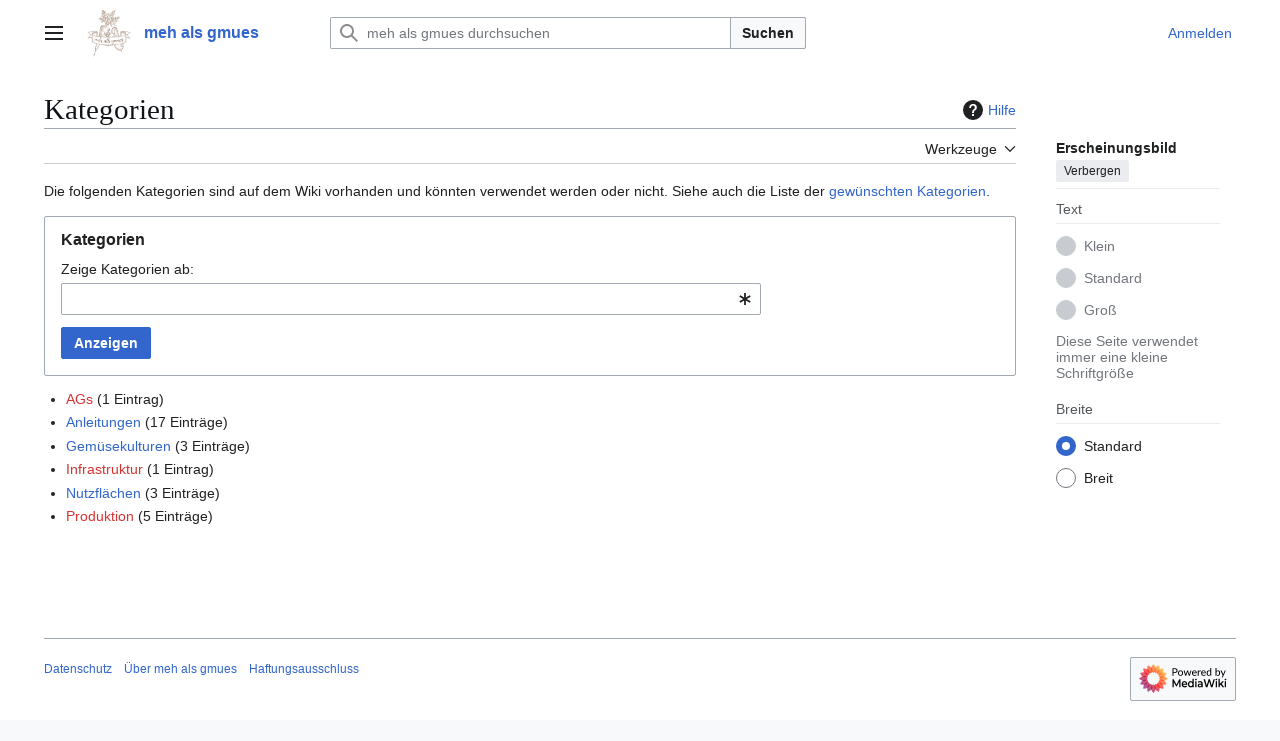

--- FILE ---
content_type: text/css; charset=utf-8
request_url: https://handbuch.mehalsgmues.ch/load.php?lang=de&modules=site.styles&only=styles&skin=vector-2022
body_size: -127
content:
div.float-right,table.float-right,ul.float-right,.float-right{clear:right;float:right;margin:1em 0 1em 1em}